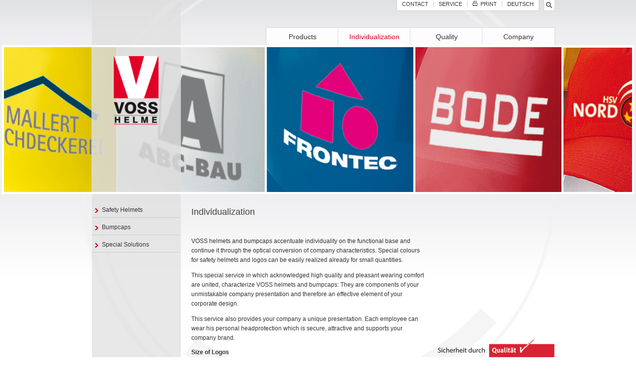

--- FILE ---
content_type: text/html; charset=utf-8
request_url: https://www.voss-helme.de/Individualisierung.6.0.html?&L=1
body_size: 3187
content:
<!DOCTYPE html>
<html lang="en">
<head>

<meta charset="utf-8">
<!-- 
	This website is powered by TYPO3 - inspiring people to share!
	TYPO3 is a free open source Content Management Framework initially created by Kasper Skaarhoj and licensed under GNU/GPL.
	TYPO3 is copyright 1998-2017 of Kasper Skaarhoj. Extensions are copyright of their respective owners.
	Information and contribution at http://typo3.org/
-->




<meta name="generator" content="TYPO3 CMS">
<meta name="viewport" content="width=952">


<link rel="stylesheet" type="text/css" href="typo3temp/stylesheet_3a4ba5ff58.css?1613747297" media="all">
<link rel="stylesheet" type="text/css" href="fileadmin/templates/fluidcontent/Resources/Public/Columns.css?1370438330" media="all">
<link rel="stylesheet" type="text/css" href="fileadmin/templates/fluidcontent/Resources/Public/accordion/Accordion.css?1375878571" media="all">
<link rel="stylesheet" type="text/css" href="fileadmin/templates/fluidcontent/Resources/Public/Box.css?1383504472" media="all">
<link rel="stylesheet" type="text/css" href="fileadmin/templates/jquery-ui/jquery-ui-1.10.3.custom.css?1370949958" media="all">
<link rel="stylesheet" type="text/css" href="fileadmin/templates/css/style.css?1383504257" media="all">
<link rel="stylesheet" type="text/css" href="fileadmin/templates/css/contentPage.css?1385049254" media="all">
<link rel="stylesheet" type="text/css" href="fileadmin/templates/css/colorbox/colorbox.css?1382530746" media="all">
<link rel="stylesheet" type="text/css" href="fileadmin/templates/css/colorboxes.css?1382612129" media="all">
<link rel="stylesheet" type="text/css" href="fileadmin/templates/css/nivo-slider.css?1382530746" media="all">
<link rel="stylesheet" type="text/css" href="fileadmin/templates/contentElements.css?1372252440" media="all">
<link rel="stylesheet" type="text/css" href="fileadmin/templates/css/safari.css?1375974273" media="all">
<link rel="stylesheet" type="text/css" href="typo3temp/stylesheet_482e50ccba.css?1613748396" media="all">


<script src="uploads/tx_t3jquery/jquery-1.8.x-1.9.x.js?1368546996" type="text/javascript"></script>
<script src="typo3conf/ext/colorboxes/res/colorboxes.js?1382615455" type="text/javascript"></script>
<script src="fileadmin/templates/fluidcontent/Resources/Public/accordion/Accordion.js?1384992590" type="text/javascript"></script>
<script src="fileadmin/templates/fluidcontent/Resources/Public/Box.js?1383501579" type="text/javascript"></script>
<script src="fileadmin/templates/js/imagescroller.js?1382985378" type="text/javascript"></script>
<script src="fileadmin/templates/js/modernizr.2.5.3.min.js?1381255829" type="text/javascript"></script>
<script src="fileadmin/templates/lib/colorbox/jquery.colorbox-min.js?1382530746" type="text/javascript"></script>
<script src="fileadmin/templates/js/colorbox.js?1382711789" type="text/javascript"></script>
<script src="fileadmin/templates/lib/nivo-slider/jquery.nivo.slider.pack.js?1382530746" type="text/javascript"></script>
<script src="fileadmin/templates/js/interface.js?1383320060" type="text/javascript"></script>


<link rel="apple-touch-icon" href="/fileadmin/templates/img/custom_icon_iphone.png"><link rel="apple-touch-icon" sizes="76x76" href="/fileadmin/templates/img/custom_icon_ipad.png"><link rel="apple-touch-icon" sizes="120x120" href="/fileadmin/templates/img/custom_icon_iphone-retina.png"><link rel="apple-touch-icon" sizes="152x152" href="/fileadmin/templates/img/custom_icon_ipad-retina.png"><title>VOSS HELME: Individualization</title>
<script type="text/javascript">
/* <![CDATA[ */
var _gaq = [['_setAccount', 'UA-86532324-1'], ['_trackPageview']];
 (function(d, t) {
	var g = d.createElement(t); g.async = true;
	g.src = ('https:' == d.location.protocol ? 'https://ssl' : 'http://www') + '.google-analytics.com/ga.js';
	var s = d.getElementsByTagName(t)[0]; s.parentNode.insertBefore(g, s);
})(document, 'script');
/* ]]> */
	</script>
</head>
<body>
<div id="page">	
	<div id="subMenuContainer">
		<ul id="subMenu"><li class="no"><a href="Safety-Helmets.79.0.html?&amp;L=1">Safety Helmets</a></li><li class="no subpages"><a href="Bumpcaps.80.0.html?&amp;L=1">Bumpcaps</a></li><li class="no"><a href="Special-Solutions.122.0.html?&amp;L=1">Special Solutions</a></li></ul>
	</div>

	<div id="contentContainer">
		
		<h1 class="pageTitle">Individualization</h1>
		
	<!--  CONTENT ELEMENT, uid:731/fluidcontent_content [begin] -->
		<div id="c731" class="csc-default">

	<div class="content-columns content-columns-2">
		<div class="content-column content-column0">
			
	<!--  CONTENT ELEMENT, uid:1167/text [begin] -->
		<div id="c1167" class="csc-default">
		<!--  Text: [begin] -->
			<div class="csc-body"><p class="bodytext"><span lang="EN-US">VOSS helmets and bumpcaps</span><span lang="EN-US"> accentuate individuality on the functional base and continue it through the optical conversion of company characteristics. Special colours for safety helmets and logos can be easily realized already for small quantities. </span></p>
<p class="bodytext"><span lang="EN-US">This special service in which acknowledged high quality and pleasant wearing comfort are united, characterize VOSS helmets and bumpcaps: They are components of your unmistakable company presentation and therefore an effective element of your corporate design.</span></p>
<p class="bodytext"><span lang="EN-US">This service also provides your company a unique presentation. Each employee can wear his personal headprotection which is secure, attractive and supports your company brand.</span></p></div>
		<!--  Text: [end] -->
			</div>
	<!--  CONTENT ELEMENT, uid:1167/text [end] -->
		

	<!--  CONTENT ELEMENT, uid:733/text [begin] -->
		<div id="c733" class="csc-default">
		<!--  Header: [begin] -->
			<div class="csc-header csc-header-n1"><h1 class="csc-firstHeader">Size of Logos</h1></div>
		<!--  Header: [end] -->
			
		<!--  Text: [begin] -->
			<div class="csc-body"><table style="width: 100%; " class="properties"><tbody><tr><td>Helmets</td><td>Front (mm)<br />(w x h)</td><td>Side (mm)<br />(w x Hh)</td></tr><tr><td>INAP-Master<br />INAP-Defender<br />INAP-Profiler<br />VisorLight<br />INAP-PCG<br />INTEX</td><td>60 x 40<br />60 x 40<br />60 x 40<br />60 x 40<br />50 x 40<br />50 x 40</td><td>80 x 20<br />80 x 20<br />80 x 20<br />---<br />80 x 20<br />80 x 20</td></tr><tr style=""><td rowspan="1">VOSS-Caps</td><td rowspan="1">120 x 60</td><td rowspan="1">on request</td></tr></tbody></table><p class="bodytext">&nbsp; &nbsp;</p></div>
		<!--  Text: [end] -->
			</div>
	<!--  CONTENT ELEMENT, uid:733/text [end] -->
		
		</div>
		<div class="content-column content-column1">
			
		</div>
		<div style="clear: both;"></div>
	</div>

</div>
	<!--  CONTENT ELEMENT, uid:731/fluidcontent_content [end] -->
					
		<a href="Current-information.5.0.html?&amp;L=1" class="levelUpButton" onclick="history.back(); return false;">back</a>
	</div>

	<div id="metaMenuContainer">
		<ul id="metaMenu"><li class="no subpages"><a href="Contact-form.49.0.html?&amp;L=1">Contact</a><ul class="metaMenu2"><li class="no"><a href="Contact-form.49.0.html?&amp;L=1"><nobr>Contact form</nobr></a></li><li class="no"><a href="Legal-info.50.0.html?&amp;L=1">Legal info</a></li><li class="no"><a href="General-Terms-and-Conditions-of-Business.agb.0.html?&amp;L=1">GTC</a></li><li class="no"><a href="General-Purchasing-Terms.109.0.html?&amp;L=1">GPT</a></li></ul><span class="metaMenuItemMask"></span></li><li class="no subpages"><a href="Video-instructions-to-our-products.111.0.html?&amp;L=1">Service</a><ul class="metaMenu2"><li class="no"><a href="Video-instructions-to-our-products.111.0.html?&amp;L=1">Video</a></li><li class="no"><a href="Downloads.download.0.html?&amp;L=1">Downloads</a></li></ul><span class="metaMenuItemMask"></span></li><li class="no"><a href="javascript: window.print();"><img src="fileadmin/templates/img/printIcon.png" style="padding-right:6px; height:10px; width:auto;" alt="" />Print</a></li><li class="languageMenuItem no"><a href="Individualization.6.0.html?&amp;L=0">Deutsch</a></li><li class="languageMenuItem act"> English</li></ul>
		<div id="search">
				<form id="searchForm" method="post" action="index.php?id=46&L=1">
		<input type="text" name="tx_indexedsearch[sword]" id="searchField" />
		<input type="hidden" name="tx_indexedsearch[lang]" value="1" />
		<button id="searchButton"></button><div style="display: none">			<input type="hidden" name="tx_indexedsearch[results]" value="100000" />
			<input type="hidden" name="stype" value="{$search.stype}" />
			<input type="hidden" name="scols" value="pages.title-subtitle-keywords-description:tt" />
			<input type="hidden" name="locationData" value="{$search.locationData}" />
		</div></form>
		</div>
	</div>
	
	<div id="mainMenuContainer">
		<ul id="mainMenu"><li class="no subpages"><a href="Current-information.5.0.html?&amp;L=1">Products</a><ul class="mainMenu2"><li class="no withIcon" style="background-image: url('typo3temp/_processed_/csm_Bau_und_Industrieschutzhelme_e57507baba.png')"><a href="Safety-Helmets-for-Construction-and-Indu.15.0.html?&amp;L=1">Safety Helmets for Construction and Industry</a></li><li class="no withIcon" style="background-image: url('typo3temp/_processed_/csm_Anstosskappen_92744a7f18.png')"><a href="Bumpcaps.16.0.html?&amp;L=1">Bumpcaps</a></li><li class="no withIcon" style="background-image: url('typo3temp/_processed_/csm_extremer-einsatz_a5f417a58c.png')"><a href="VOSS-Helmets-for-Extreme-Areas-of-Applic.17.0.html?&amp;L=1">Helmets for Extreme<br />Areas of Application</a></li><li class="no withIcon" style="background-image: url('typo3temp/_processed_/csm_sondermodelle_01_3b43eb5f34.png')"><a href="Special-Models.18.0.html?&amp;L=1">Special Models</a></li><li class="no withIcon" style="background-image: url('typo3temp/_processed_/csm_Zubeho__r_und_Ersatzteile_60a7a4ce3f.png')"><a href="Accessories-and-spare-parts.19.0.html?&amp;L=1">Accessories and spare parts</a></li><li class="no withIcon" style="background-image: url('typo3temp/_processed_/csm_gesichtsschutz_e91f98b09f.png')"><a href="Face-Protection-Programme.20.0.html?&amp;L=1">Face Protection Programme</a></li></ul><span class="mainMenuItemMask"></span></li><li class="act subpages"><a href="Individualization.6.0.html?&amp;L=1">Individualization</a><ul class="mainMenu2"><li class="no"><a href="Safety-Helmets.79.0.html?&amp;L=1">Safety Helmets</a></li><li class="no"><a href="Bumpcaps.80.0.html?&amp;L=1">Bumpcaps</a></li><li class="no"><a href="Special-Solutions.122.0.html?&amp;L=1">Special Solutions</a></li></ul><span class="mainMenuItemMask"></span></li><li class="no subpages"><a href="Our-quality-is-your-safety.7.0.html?&amp;L=1">Quality</a><ul class="mainMenu2"><li class="no"><a href="Safety.76.0.html?&amp;L=1">Safety</a></li><li class="no"><a href="Wearability.77.0.html?&amp;L=1">Wearability</a></li><li class="no"><a href="Durability.78.0.html?&amp;L=1">Durability</a></li><li class="no"><a href="Norm-label.87.0.html?&amp;L=1">Norm label</a></li><li class="no"><a href="How-we-make-quality.88.0.html?&amp;L=1">How we make quality</a></li></ul><span class="mainMenuItemMask"></span></li><li class="no subpages"><a href="VOSS-Service-Team.52.0.html?&amp;L=1">Company</a><ul class="mainMenu2"><li class="no"><a href="VOSS-Service-Team.52.0.html?&amp;L=1">VOSS Service Team</a></li><li class="no"><a href="Field-Staff.47.0.html?&amp;L=1">Field Staff</a></li><li class="no"><a href="History.42.0.html?&amp;L=1">History</a></li><li class="no"><a href="Fairs.85.0.html?&amp;L=1">Fairs</a></li></ul><span class="mainMenuItemMask"></span></li></ul>
	</div>
	
	<div id="logo">
		<a href="Home.1.0.html?&amp;L=1"><img src="fileadmin/templates/img/voss-helme-logo.png" width="90" height="138"   alt="&quot;VOSS HELME&quot;"  border="0"></a>
	</div>
	<div id="keyvisual"><div id="imageScroller"><div id="initialImgContainer" class="imgContainer"><img src="fileadmin/user_upload/keyvisuals-ohne-logo/individualisierung_01.jpg" width="295" height="292"   alt=""  border="0"><img src="fileadmin/user_upload/keyvisuals-ohne-logo/individualisierung_02.jpg" width="295" height="292"   alt=""  border="0"><img src="fileadmin/user_upload/keyvisuals-ohne-logo/individualisierung_03.jpg" width="295" height="292"   alt=""  border="0"><img src="fileadmin/user_upload/keyvisuals-ohne-logo/individualisierung_04.jpg" width="294" height="292"   alt=""  border="0"><img src="fileadmin/user_upload/keyvisuals-ohne-logo/individualisierung_05.jpg" width="291" height="291"   alt=""  border="0"></div></div></div>
	
	<div style="clear: both;"></div>
	<img src="fileadmin/templates/img/slogan_en.png" width="235" height="44"  id="slogan"  alt=""  border="0">
</div>




</body>
</ht

--- FILE ---
content_type: text/css
request_url: https://www.voss-helme.de/fileadmin/templates/fluidcontent/Resources/Public/Columns.css?1370438330
body_size: 67
content:

.content-columns {
	display: table;

	width: 100%; 
	clear: both; 
}

.content-columns .content-column { 
	display: table-cell;
	vertical-align: top;

	box-sizing: border-box;
	-moz-box-sizing: border-box;
}

.content-columns .content-column .content-column-padding {
	clear: both;
}

.content-column-75 { width: 75%; }
.content-column-50 { width: 50%; }
.content-column-33 { width: 33.3%; }
.content-column-25 { width: 25%; }
.content-column-20 { width: 20%; }
.content-column-15 { width: 15%; }
.content-column-10 { width: 10%; }


--- FILE ---
content_type: text/css
request_url: https://www.voss-helme.de/fileadmin/templates/fluidcontent/Resources/Public/accordion/Accordion.css?1375878571
body_size: 64
content:

.content-accordion .csc-header {
	padding-left: 22px;
	
	background-image: url('arrow_right.png');
	background-repeat: no-repeat;
	background-position: 6px 4px;
	
	cursor: pointer;
}

.content-accordion .accordion-header-active {
	background-image: url('arrow_down.png');
}


.content-accordion .csc-default {
	border-bottom: 1px solid #dddddd;
}

.content-accordion .csc-body {
	padding-left: 22px;
}

--- FILE ---
content_type: text/css
request_url: https://www.voss-helme.de/fileadmin/templates/fluidcontent/Resources/Public/Box.css?1383504472
body_size: 272
content:

/* Flipping boxes */	
.thumb {
	position:relative;
	display:inline-block;
	margin-right:0px;
	margin-bottom:0px;
}


/* Flip without CSS3 */
.thumb.scroll {
	overflow: hidden;
}	

.thumb.scroll .thumb-backside {
	bottom: -100%;
}
	
	

/* CSS3 Flip */	
.thumb.flip .thumb-frontside,
.thumb.flip .thumb-backside
{
	position: absolute;
	left: 0;
	top: 0;

	width: 100%;
	height: 100%;

	-webkit-backface-visibility:hidden;
	   -moz-backface-visibility:hidden;
	    -ms-backface-visibility:hidden;
	     -o-backface-visibility:hidden;
	        backface-visibility:hidden;

	-webkit-transition: -webkit-transform 1000ms;
	   -moz-transition:    -moz-transform 1000ms;
	    -ms-transition:     -ms-transform 1000ms;
	     -o-transition:      -o-transform 1000ms;
	        transition:         transform 1000ms;	
}


.thumb.flip .thumb-frontside {
	-webkit-transform: perspective(800px) rotateY(0deg);
	   -moz-transform: perspective(800px) rotateY(0deg);
	    -ms-transform: perspective(800px) rotateY(0deg);
	     -o-transform: perspective(800px) rotateY(0deg);
	        transform: perspective(800px) rotateY(0deg);
}

.thumb.flip .thumb-backside {
	-webkit-transform: perspective(800px) rotateY(180deg);
	   -moz-transform: perspective(800px) rotateY(180deg);
	    -ms-transform: perspective(800px) rotateY(180deg);
	     -o-transform: perspective(800px) rotateY(180deg);
	        transform: perspective(800px) rotateY(180deg);
}

.thumb.flip.flipped .thumb-frontside {
	-webkit-transform: perspective(800px) rotateY(-180deg);
	   -moz-transform: perspective(800px) rotateY(-180deg);
	    -ms-transform: perspective(800px) rotateY(-180deg);
	     -o-transform: perspective(800px) rotateY(-180deg);
	        transform: perspective(800px) rotateY(-180deg);
}

.thumb.flip.flipped .thumb-backside {
	-webkit-transform: perspective(800px) rotateY(  0deg);
	   -moz-transform: perspective(800px) rotateY(  0deg);			
	    -ms-transform: perspective(800px) rotateY(  0deg);			
	     -o-transform: perspective(800px) rotateY(  0deg);			
	        transform: perspective(800px) rotateY(  0deg);			
}


--- FILE ---
content_type: text/css
request_url: https://www.voss-helme.de/fileadmin/templates/css/style.css?1383504257
body_size: 3131
content:

/*
 * red: #d00022
 */

html, body
{
	display: block;
	position: relative;			

	margin: 0;
	padding: 0;
}

html {
	height: 100%;
}

body {
	background: #ffffff url('../img/bodyBG.png') repeat-x;
	height: 100%;
	min-height: 100%;
	font-family: "Lucida Sans Unicode", "Lucida Grande", Verdana, Helvetica, Arial, sans-serif;
	font-size: 12px;
	color: #333333;
}

strong, em, b, i, h1, h2, h3, h4, h5, h6, address {
    font-family: "Lucida Sans", "Lucida Sans Unicode", "Lucida Grande", Verdana, Arial, Helvetica, sans-serif;
}

ul,
ol
{
	margin: 0;
	padding: 0;
}

a img {
	border: 0;
}

#page {
	position: relative;

	margin-left: auto;
	margin-right: auto;
	
	top: 0;
	
	width: 952px;
	min-height: 100%;
	margin-bottom: 30px;
}

#metaMenuContainer {
	position: absolute;
	height: 21px;
	
	top: 0;
	right: 0;
}

#metaMenu {
	float: left;
	
	margin: 0;
	margin-right: 32px;
	
	padding: 0;
	
	height: 21px;
	
	list-style-type: none;
	
	background-color: white;
	
	font-size: 12px;
	
	box-shadow: 0 0 2px #aaaaaa;
}

#metaMenu > LI {
	float: left;
	position: relative;
	
	height: 100%;
	
	padding: 0;
	
	margin-top: 1px;
}

#metaMenu > LI > A {
	height: 15px;

	font-size: 11px;

	padding-left: 10px;
	padding-right: 10px;

	border-left: 1px solid #cbcccd;	
	
	text-transform: uppercase;
}

#metaMenu > LI:first-child A {
	border-left: 0;
}

#metaMenu > LI A {
	text-decoration: none;
}

#metaMenu LI.no > A {
	color: #333333;
}

#metaMenu LI.act > A {
	color: #d00022;
}

#metaMenu > LI > UL.metaMenu2 {
	position: absolute;
	left: 0px;
	top: 20px;
	
	list-style: none;
	
	padding-top: 3px;
	padding-left: 11px;
	padding-right: 11px;
	padding-bottom: 3px;
	
	background-color: white;
	box-shadow: 0 0 2px #aaaaaa;	
		
	z-index: 2;
}

#metaMenu > LI > UL.metaMenu2 {
	display: none;
}

#metaMenu > LI:hover > UL.metaMenu2 {
	display: block;
}


#metaMenu .metaMenuItemMask {
	position: absolute;
	left: 0px;
	top: 15px;
	
	background-color: white;
	width: 100%;
	
	height: 10px;
	
	z-index: 3;
}

#metaMenu .metaMenuItemMask {
	display: none;
}

#metaMenu LI:hover .metaMenuItemMask {
	display: block;
}


UL.metaMenu2 > LI {
	padding-top: 3px;
	padding-bottom: 3px;
	
	border-bottom: 1px solid #cccccc;
}

UL.metaMenu2 > LI:last-child {
	border-bottom: 0;
}



.languageMenuItem.act,
.languageMenuItem.userdef1
{
	display: none;
}





#search {
	position: absolute;
	top: 0;
	right: 0;

	overflow: hidden;

	width: 21px;
	height: 21px;
	
	box-shadow: 0 0 1px #aaaaaa;
	
	background-color: white;
	background: white url('../img/searchIcon.png') no-repeat top right;	
}

#search #searchForm {
	display: none;
}


#search.hover {
	width: 221px;
	height: 48px;
	
	background-image: url('../img/searchClose.png');
}

#search.hover #searchForm {
	display: block;
}

#searchForm {
	position: absolute;
	top: 22px;
	left: 10px;
	width: 186px;
}

#searchForm input {
	position: absolute;
	left: 0;
	width: 150px;
	
	border: 1px solid #cccccc;
}

#searchForm button {
	position: absolute;
	left: 160px;
	
	width: 18px;
	height: 18px;
	background: white url('../img/searchIcon.png') no-repeat top right;
	
	margin: 0;
	padding: 0;
	
	border: 0;
}



/* 
 * MAIN MENU
 */
#mainMenuContainer {
	position: absolute;
	top: 56px; /* sw war 52px */
	right: 0;
}

#mainMenu {
	list-style-type: none;
	margin: 0;
	padding: 0;
}

#mainMenu > LI {
	position: relative;
	float: left;
	padding-top: 10px;	
	padding-left: 5px; /* sw war 10px */
	padding-right: 5px; /* sw war 10px */
	height: 25px;
	box-shadow: 0 0 2px #aaaaaa;	/* sw */
	background-color: rgba(255,255,255,0.9); /* sw */
	text-align: center;
    width: 135px;
}

#mainMenu > LI.subpages {
	height: 25px;
}

#mainMenu > LI A {
	text-decoration: none;
	font-size: 14px;
}

#mainMenu LI.no > A {
	color: #333333;
}

#mainMenu LI.no > A:hover, #mainMenu LI.act > A {
	color: #d00022;
}

/*#mainMenu > LI .mainMenuItemMask {
	display: none;
	
	position: absolute;
	left: 0px;
	bottom: -4px;
	width: 100%;
	height: 8px;
	background-color: rgb(253,253,253);	
	z-index: 5;
}

#mainMenu > LI .mainMenuItemMask {
	left: 0px;
}

#mainMenu > LI:last-child .mainMenuItemMask {
	right: 0px;
}





#mainMenu > LI:hover .mainMenuItemMask {
	display: block;
} */

#mainMenu > LI:hover {
	color: #d00022; /* sw */
	/*
box-shadow: 0 0 2px #aaaaaa;	
	background-color: rgba(255,255,255,0.9);
*/
}


#mainMenu li.act {
	box-shadow: 0 0 2px #aaaaaa;	
	height: 25px; /* sw war 29px */
}

#mainMenu li.act:hover {
	height: 27px;
}

UL.mainMenu2 {
	position: absolute;
	left: 0px;
	top: 35px; /* sw war 33px */

	padding-top: 6px;
	padding-bottom: 2px;	

	padding-left: 8px;
	padding-right: 8px;
	
	box-shadow: 0 2px 2px #aaaaaa;	
	background-color: rgba(255,255,255,0.95);

	list-style: none;

	z-index: 2;
	
	min-width: 180px;
}

#mainMenu LI UL.mainMenu2 {
	left: 0px;
}

#mainMenu LI:last-child UL.mainMenu2
{
	left: auto;
	right: 0px;
}

#mainMenu > LI UL.mainMenu2 {
	display: none;
}

#mainMenu > LI:hover UL.mainMenu2 {
	display: block;
}

UL.mainMenu2 > LI {
	line-height: 1.3em;
	padding-bottom: 7px;
	padding-top: 9px;
	border-top: 1px solid #333333;
	clear: both;	
}

UL.mainMenu2 > LI.withIcon {
	background-repeat: no-repeat;
	background-position: left center;
	padding-left: 30px; 
}

ul#mainMenu li.act ul.mainMenu2 li.act{
	box-shadow: none;
	height: auto;
}
ul#mainMenu li.act ul.mainMenu2 li.act:hover{
	height: auto;
}
#mainMenu UL.mainMenu2 > LI {
	text-align: left;
}
#mainMenu UL.mainMenu2 > LI A {
	font-size: 12px;
}

#mainMenu UL.mainMenu2 > LI A:hover {
	color: #d00022;
	font-size: 12px;
}


UL.mainMenu2 > LI:first-child {
	border-top: 0;
}

UL.mainMenu2 > LI IMG {
	display: block;
	float: left;
	margin-right: 11px;
	width: 24px;
	height: 24px;	
	box-shadow: 0 0 2px #666666;
	margin-top: -5px;	
}

#subMenuContainer {
	float: left;
	min-height: 574px;		
	margin-left: 21px;
	margin-right: 21px;
	padding-top: 420px;
	padding-left: 2px;
	width: 177px;					
}

#subMenuIcon {
	margin-bottom: 25px;
	box-shadow: 0 0 2px #aaaaaa;	
	
	width: 46px;
	height: 46px;
}

#subMenu {
	margin: 0;
	padding: 0;
	list-style-type: none;
}

#subMenu LI {
	margin-bottom: 16px;	
	border-bottom: 1px solid #cccccc;
	padding-bottom: 8px;
	margin-top: -4px;
	background-image: url("../../templates/img/arrow_right.png");
	background-position: 6px 4px;
    background-repeat: no-repeat;
    cursor: pointer;
    padding-left: 20px;
    margin-left: -2px;
    width: 159px;
}

#subMenu LI A {
	padding-right: 8px;
	text-decoration: none;
}

#subMenu LI.no > A {
	color: #333333;
}

#subMenu LI.act {
	/* text-transform: uppercase; */
	margin-top: -16px;
	padding-top: 12px;
	background-position: 6px 16px;
    background-repeat: no-repeat;
    cursor: pointer;
    padding-left: 20px;
    font-size: 95%;
    width: 159px;
    padding-bottom: 9px;
    background-color: rgba(0,0,0,0.05);
}

#subMenu LI.act.subpages {
    background-image: url("../../templates/img/arrow_down.png");
}

#subMenu LI.act > A {
	color: #444444;
	font-weight: bold;
}

#subMenu LI.no > A:hover {
	color: #d00022;
}

#subSubMenu {
	list-style-type: none;
	padding: 0;
	margin: 0;
	margin-top: 7px;
	text-transform: none;
}

#subSubMenu LI {
	display: block;
	margin-top: 0;
	margin-bottom: 1px;
	padding-top: 9px;
	font-size: 0.95em;
	border-top: 1px solid #ffffff;
	border-bottom: none;
	padding-bottom: 5px;
	padding-left: 11px;
	width: 150px;
	background: none;
}

ul#subSubMenu LI.act {
	text-transform: none;	
	margin: 0;
	padding-left: 9px;
	padding-right: 0px;
	border-bottom: none;
	padding-top: 9px;
	border-top: 1px solid white;
	background-color: rgba(0,0,0,0);
	padding-bottom: 6px;
	width: 150px;
	background-image: none;
}

ul#subSubMenu li.act > A {
	color: #D00022;
	font-weight: normal;
}

.spc {
    background: none repeat scroll 0 0 #FFFFFF;
    font-size: 1px;
    margin-top: -12px;
    visibility: hidden;
}

#contentContainer {
	position: relative;
}


.levelUpButton {
	display: block;
	position: relative;
	
	height: 22px;
	margin-top: 3em;
	margin-bottom: 1em;

	padding-left: 27px;
	background: transparent url('../img/arrowsLeft.png') no-repeat 9px 5px;
	
	color: inherit;
	text-decoration: none;
}

#slogan {
    bottom: 0px;
    position: fixed;
    width: 235px;
    height: 38px;
    margin-left: 717px;
}

.content-columns-2 .content-column0 {
	width: 496px;
	padding-right: 21px;
}

.content-columns-2 .content-column1 {
	width: 235px;
}


#pageIcon {
	float: left;
    margin-right: 10px;
    position: relative;
}

H1.pageTitle {
	margin-top: 12px;
	margin-bottom: 39px;

	color: #444444;
	font-size: 18px;
	font-weight: normal;
}

H1 {
	font-size: inherit;
}

H2 {
	font-size: inherit;
	margin:0;
	padding: 0;
}

.csc-frame-frame1 {
	background-color: #efeff1;
	padding: 10px 7px;
}

.csc-frame-frame1 p:first-child {
	margin-top: 0;
}

.csc-frame-frame1 p:last-child {
	margin-bottom: 0;
}





table,
p.bodytext
{
	line-height: 1.65em;
}

p.bodytext {
	margin-top: 1em;
	margin-bottom: 1em;
}

p.bodytext A {
	color: #D00022;
}

p.bodytext + UL,
p.bodytext + OL
{
	margin-top: -1em;
}

p.bodytext:first-child {
	margin-top: 0px;
}

.csc-default UL {
	padding-left: 1.2em;
}

.csc-default UL LI {
	background: url("../img/bulletPoint.png") no-repeat scroll 0 9px transparent;
    list-style: none outside none;
    margin-left: -14px;
    padding-left: 12px;
}

.csc-default OL {
	padding-left: 1.6em;
}

.csc-default {
	position: relative;
}


.imagecycle-controller {
	top: 0;
	left: 0;
	margin: 0;
	padding: 0;
	background: none;
	width: 100%;
	height: 100%;
}

.imagecycle-controller .first,
.imagecycle-controller .last,
.imagecycle-controller .pause
{
	display: none;
}

.imagecycle-controller .prev,
.imagecycle-controller .next
{
	position: absolute;
	top: 0;
	display: block;
	width: 50%;
	height: 100%;
	
	background-position: center center;
	background-repeat: no-repeat;
}

.imagecycle-controller LI.prev A,
.imagecycle-controller LI.next A
{
	position: absolute;
	top: 0;
	left: 0;
	width: 100%;
	height: 100%;
	
	background: none;
}



.imagecycle-controller LI.prev {
	left: 0;
	background-image: url('../img/slideshowPrev.png');
}

.imagecycle-controller LI.next {
	right: 0;
	background-image: url('../img/slideshowNext.png');
}




.tx-consultancyfinder-pi1 H2 {
	color: #444444;
	font-size: 18px;
	font-weight: bold;
	margin-bottom: 15px;
	margin-top: 12px;
}

.tx-consultancyfinder-pi1 H3 {
	margin-top: 0;
	margin-bottom: 1em;
	font-size: 12px;
}

.consultancyfinder_entry {
	width: 100%;
	
	padding-top: 12px;
	
	border-bottom: 1px solid black;
	border-top: 1px solid black;
}

.consultancyfinder_entry+.consultancyfinder_entry {
	border-top: 0;
}

.consultancyfinder_entry P {
	margin-top: 0;
}

.tx_consultancyfinder_pi1_formfield SELECT {
	width: 100%;
}

.tx_consultancyfinder_pi1_formlabel.disabled {
	color: #ccc;
}


div.csc-mailform li label {
	width: 10em;
	margin-right: 1em;
	padding-top: 2px;
}

div.csc-mailform ol > li.csc-form-element {
	margin-bottom: .25em;
}

.csc-form-element-textline INPUT,
.csc-form-element-textarea TEXTAREA
{
	border: 1px solid rgb(68,68,68);
	width: 250px;
	padding: 2px;
	margin: 0px;
}


DIV.csc-mailform LI.csc-form-element-radio {
	margin: 0;
	padding: 0;
	float: left;
}

DIV.csc-mailform FIELDSET {
	border: 0;
	padding: 0;
	margin: 0;
}

DIV.csc-mailform FIELDSET legend {
	float: left;
	width: 10em;
	margin: 0;
	margin-right: 1em;
	padding: 0;
	
	font-weight: normal;
}

DIV.csc-mailform fieldset ol {
	position: relative;
	top: 0;
	left: 0;
	
	margin: 0;
	margin-left: 11em;
	padding: 0;
}

DIV.csc-mailform LI.csc-form-element-radio INPUT {
	float: left;
}

DIV.csc-mailform LI.csc-form-element-radio LABEL {
	width: auto;
	width: auto;
	float: none;
}



DIV.csc-mailform LI.csc-form-element-submit {
	margin-left: 11em;
}

DIV.csc-mailform OL {
	list-style-type: none;
}


.nivo-caption {
	display: block;
	visibility: visible;
	
	opacity: 1;
	background-color: white;
	color: black;
}

.nivo-directionNav {
	display: none;
}

.nivoSlider:hover .nivo-directionNav {
	display: block;
}

table.downloads  {
	margin: 0;
	padding: 0;
	border: 0;
	border-collapse: collapse;
}

.downloads TH,
.downloads TD
{
	vertical-align: top;
	text-align: left;
	height: 30px;
	font-weight: normal;
	padding: 0;
}

.downloads IMG {
	width: auto;
	margin-top: 3px;
	margin-right: 10px;
}

.downloads TH {
	width: 188px;
}


.box {
	display: block;
	position: relative;
	float: left;
	width: 137px;
	line-height: 1.3em;
	margin-right: 27px;
}

.boxImage {
	position: relative;
	top: 0;
	left: 0;
	
	border-bottom: 1px solid #d00022;
}

.boxImageRollover {
	visibility: hidden;
	position: absolute;
	top: 0;
	left: 0;
}

.box:hover .boxImageRollover {
	visibility: visible;
}

.box .boxCaption {
	color: #aaaaaa;
}

.box .boxCaption b {
	font-weight: normal;
}

.box:hover .boxCaption {
	color: black;
}

.box:hover .boxCaption b {
	color: #d00022;
}



.thumb .thumb-frontside {
	background-repeat: no-repeat;
	background-size: 100% 100%;
}


.thumb .thumbText {
	font-size: 10px;
	letter-spacing: 0;
	font-weight: normal;
	padding: 4px;
}

.thumb .touchLink {
	display: none;
	color: rgb(255,255,255);
	font-size: 70%;
	padding-left: 4px;
	position: absolute;
	bottom: 12px;
	font-weight: normal;
}






@media only print {
	#page {
		background: white;
		background-image: none !important;
	}
	
	body {
		background: white;
		background-image: none !important;
		font-size: 15px;
	}
	
	#keyvisual, .imgContainer img {
		height: 0;
		width: 0;
	}
	
	#logo {
		background-color: rgba(255,255,255,0.0) !important;
		height: auto;
	}
	
	#mainMenuContainer {
		display: none;
	}
	
	#slogan {
		display: none;
	}
	
	#subMenuContainer {
		display: none;
	}
	
	#metaMenuContainer {
		display: none;
	}
	
	#contentContainer {
		left: 65px;
		width: 100% !important;
		/* padding-top: 387px !important; */
		padding-top: 300px !important;
		z-index: 9999;
	}
	
	#contentContainer .content-column0 {
	    width: 659px;
	}
	
	.levelUpButton {
	    display: none;
	}
	
	#footer {
		display: none;
	}
	
	#keyvisual {
		top: 25px;
	}
	
	.content-accordion > DIV.csc-default > DIV {
		display: block !important;
	}
	
	.content-accordion > DIV DIV.csc-header {
		background-image: url('../fluidcontent/Resources/Public/accordion/arrow_down.png');
	}	
}


--- FILE ---
content_type: text/css
request_url: https://www.voss-helme.de/fileadmin/templates/css/contentPage.css?1385049254
body_size: 404
content:

#page {
	background-repeat: repeat-y, no-repeat;	
	background-position: 21px 0px, 0 0;
}

#contentContainer {
	width: 731px;
	padding-top: 405px;
	float: left;
}

#keyvisual {
	height: 292px;
	margin: 0 0 0 -160px;
    position: absolute;
    width: 1264px;
    background-color: #FFFFFF;
    border: 4px solid #FFFFFF;
    display: block;
    top: 91px;
}

#imageScroller {
	position: absolute;
	width: 100%;
	height: 100%;
	white-space: nowrap;
	overflow: hidden;
}

.imgContainer {
	position: absolute;
	display: block;
	height: 100%;
	left: 0;
	top: 0;
	white-space: nowrap;
	/* border-right: 2px solid #FFF; */
	margin: 0px;
	padding: 0px;
}

.imgContainer IMG {
	border-right: 4px solid #FFF;
	margin: 0px;
	padding: 0px;
}

#logo {
    background-color: rgba(220, 220, 220, 0.85);
    height: 292px;
    left: 50%;
    margin-left: -456px;
    position: absolute;
    top: 95px;
    width: 180px;
    z-index: 9999;
}

#logo IMG {
	margin: 18px 0 0 45px;
	width: 90px;
	height: auto;
}


/* contact boxes */
.thumb_2 {
    width: 237px;
    height: 158px;
    padding: 0;
    margin: 0;
    margin-bottom: 11px;
}

.thumb_2 .thumb-backside {
    background-color: #d00022;
}

.thumb_2 .thumbText {
    padding: 8px;
}

.thumb_2 .thumbText P {
    color: white;
    font-size: 11px;
    line-height: 14px !important;
    
    margin-top: 0;
    margin-bottom: .5em;
}
.thumb_2 .thumbText a, .thumb_2 .thumbText a:hover {
	color: white;
}

--- FILE ---
content_type: text/css
request_url: https://www.voss-helme.de/fileadmin/templates/css/colorboxes.css?1382612129
body_size: 148
content:

.tx-colorboxes-pi1 {
	margin-left: 12px;
}



.tx-colorboxes-pi1-icons {
    margin-left: 9px;
}

.tx-colorboxes-pi1-icon {
    display: inline-block;
    width: 66px;
}

.tx-colorboxes-pi1-icon svg {
    display: block;
    position: relative;

    margin-left: auto;
    margin-right: auto;
    
    margin-top: 10px;    
    margin-bottom: 0;
}

.tx-colorboxes-pi1-icon-caption {
	display: none;
}


@media only print {
    .tx-colorboxes-pi1-icon {
		font-size: 8px;
		text-align: center;
	}
	
	.tx-colorboxes-pi1-icon:after {
		font-size: 8px;
		content: attr(data-title);
	}	
	
	.tx-colorboxes-pi1-icon-caption {
		display: block;
		text-align: center;
	}
	
}






.tx-colorboxes-pi1-slideshow .nivo-caption {
    display: none !important;    
    visibility: hidden;
}



--- FILE ---
content_type: text/css
request_url: https://www.voss-helme.de/fileadmin/templates/contentElements.css?1372252440
body_size: 242
content:

p.h1,
H1
{
	font-size: inherit;
	font-weight: bold;
	
	margin-bottom: 1em;
	margin-top: 1em;
}

.bodytext A {
	color: #d00022;
	text-decoration: none;
}



table.properties {
	border-collapse: collapse;
	background-color: #efeff1;
	width: 100%;
}

table.properties TD, 
table.properties TH
{
	text-align: left;
	vertical-align: top;
	
	padding-top: 5px;
	padding-bottom: 5px;
	border-bottom: 2px solid white;
} 

table.properties TH[scope='row'] {
	padding-left: 23px;
	width: 186px;
}

table.properties TH {
	padding-left: 10px;
}

table.properties TD {
	padding-left: 10px;
	padding-right: 23px;
}



table.properties TD P, 
table.properties TH P
{
	margin: 0;
	padding: 0;
} 


table.properties TD UL
{
	margin: 0;
	padding-left: 1.2em;
} 

tr.spaceBefore {
	border-top: 13px solid white;
}

OL {
	list-style-type: lower-alpha;
}

--- FILE ---
content_type: text/css
request_url: https://www.voss-helme.de/fileadmin/templates/css/safari.css?1375974273
body_size: -39
content:
/*

.csc-default UL,
.csc-default OL
{
	padding-left: 1.6em;
}
*/


--- FILE ---
content_type: text/css
request_url: https://www.voss-helme.de/typo3temp/stylesheet_482e50ccba.css?1613748396
body_size: -3
content:
#page { background-image: url("/fileadmin/templates/img/pageBG.png"), url('/uploads/tx_menuicons/voss_kreise_02.png'); }

--- FILE ---
content_type: application/javascript
request_url: https://www.voss-helme.de/fileadmin/templates/js/interface.js?1383320060
body_size: 347
content:

$(function() {
	$search = $('#search');
	$field = $search.find('input');
	$field.on('blur', function() {
		$search.removeClass('hover')
	});

	$search.on('mouseover click', function() {
		$search.addClass('hover');
		$field.focus();		
	});

	$('#search').on('mouseout', function() {
		$search.removeClass('hover');
	})
})

// Push down #slogan if there is a colission with the content
$(function() {
    var $window = $(window);
    var $slogan = $('#slogan');
    var $lastElementInRightColumn = $('.content-column1 > div').last();
    
    if($lastElementInRightColumn.length > 0) {
        var sloganHeight = $slogan.height();
        var contentBottom = 
            $lastElementInRightColumn.offset().top
            + $lastElementInRightColumn.outerHeight()
        ;

        var fixSlogan = function() {
            var fixedSloganTop = $window.height() - sloganHeight + $window.scrollTop();

            if(fixedSloganTop < contentBottom) {
                $slogan.css({
                    position: 'absolute',
                    top: contentBottom,
                    bottom: 'auto',
                });
            } else {
                $slogan.css({
                    position: 'fixed',
                    top: 'auto',
                    bottom: 0,
                })
            }
        }

        $window.on('resize scroll', fixSlogan);
        fixSlogan();
        window.setTimeout(fixSlogan, 1000);
    }
});


--- FILE ---
content_type: application/javascript
request_url: https://www.voss-helme.de/fileadmin/templates/js/colorbox.js?1382711789
body_size: 35
content:

// show click enlarge images in colorbox
$(function() {
    var clickEnlargeSelector = 'A[target="thePicture"]';
    var $clickEnlargeLinks = $(clickEnlargeSelector);
    
    $clickEnlargeLinks.removeAttr('onclick');
    $clickEnlargeLinks.colorbox();
});


--- FILE ---
content_type: application/javascript
request_url: https://www.voss-helme.de/fileadmin/templates/js/imagescroller.js?1382985378
body_size: 1162
content:

$(function() {
    if($('#initialImgContainer').find('img').length > 1) {
        var scroller;
        scroller = new Scroller();
        scroller.init();
    }    
})


/**
  * @author Hannes Lau <office@hanneslau.de>
  */

function Scroller() {
	var fps = 30;
	var cycleSpeed = Math.ceil(1000/fps);
	
	var activeContainers = Array();
	
	var keyvisual;
	var keyvisualWidth;
	var nextImgContainerNo = 0;
	
	var currentSpeed;
	
	// cruise
	var cruiseTimer;
	var cruiseBreakAcceleration = -1;
	var defaultSpeed = 1;
	var defaultDirection = -1;
	
	this.init = function() {
		// locate keyvisual
		keyvisual = document.getElementById('imageScroller');
		keyvisualWidth = keyvisual.offsetWidth;
		
		var imgContainer = document.getElementById('initialImgContainer');
		
		if(imgContainer.innerHTML) {
			imgContainer.deleted = false;
			activeContainers.push(imgContainer);		
		} else {
			// console.error('Scroller: Init: The innerHTML property of the initial imgContainer is empty');
			return false;
		}
		
		currentSpeed = defaultSpeed*defaultDirection;
		startCruise();
	}

	/*
	 * Update the position of all imgContainers in the keyvisual
	 * create new imgContainers and append them if neccessary.
	 */
	function redraw() {
		var move = Array();
		
		for(var i=0; i< activeContainers.length; i++) {
			var imgContainer = activeContainers[i];
			
			// skip deleted image containers, TODO: splice
			if(imgContainer.deleted) {
				continue;
			}
			
			var x = imgContainer.offsetLeft;
			
			
			/*
				Make sure the keyvisual is always filled with images:
				if the imgContainer is leaving the keyvisual and there is no 
				successor / predecessor, add one. 
			*/
			if(
				imgContainer.l == null				
				&& currentSpeed > 0  
				&& x > 0 
			)  {
				var imgContainerLeft = imgContainer.cloneNode(true);
				imgContainerLeft.style.width = imgContainer.offsetWidth+"px";				
				append(imgContainer,imgContainerLeft,true);
			}
			if(
			   	imgContainer.r == null
				&& currentSpeed < 0 			   
				&& x + imgContainer.offsetWidth < keyvisualWidth
			) {	
				var imgContainerRight = imgContainer.cloneNode(true);
				imgContainerRight.style.width = imgContainer.offsetWidth+"px";
				append(imgContainer,imgContainerRight,false);
			}
			
			/*
				delete imgContainer in case it left the keyvisual
				if it's still in, update its position
			*/
			if( 
				(currentSpeed > 0 && x > keyvisualWidth) // right
				|| (currentSpeed < 0 && x < -imgContainer.offsetWidth) // left
			) {
				// no -> trash
				deleteImageContainer(imgContainer);
			} else {
				// yes -> update position
				imgContainer.newPos = x+currentSpeed;
				move.push(imgContainer);
			}
		}
		

		for(i=0; i<move.length; i++) {
			move[i].style.left = move[i].newPos+"px";
		}
	}	

	function append(imgContainer,newImgContainer, left) {		
		newImgContainer.id = 'imgContainer_' + nextImgContainerNo++;
		
		keyvisual.appendChild(newImgContainer);		

		if(!newImgContainer.offsetWidth) {
			alert('empty image container');
			return false;
		}

		var x;	
		if(left) {
			x = imgContainer.offsetLeft-newImgContainer.offsetWidth;
			
			imgContainer.l = newImgContainer;
			newImgContainer.r = imgContainer;
			newImgContainer.l = null;
		} else {
			x = imgContainer.offsetWidth + imgContainer.offsetLeft;
			
			imgContainer.r = newImgContainer;
			newImgContainer.l = imgContainer;
			newImgContainer.r = null;
		}	

		newImgContainer.style.left = x+"px";
		newImgContainer.deleted = false;
		activeContainers.push(newImgContainer);
		return x;

	}
		
	function deleteImageContainer(imgContainer) {
		imgContainer.deleted = true;
	
		keyvisual.removeChild(imgContainer);
		if(imgContainer.l) imgContainer.l.r = null;
		if(imgContainer.r) imgContainer.r.l = null;
	}
		
	
	
	/*
	 * CRUISE
	 */
	function cruise() {
		if(currentSpeed < 0) {
			currentSpeed = Math.min(-defaultSpeed, currentSpeed - cruiseBreakAcceleration);
		} else {
			currentSpeed = Math.max(defaultSpeed, currentSpeed + cruiseBreakAcceleration);
		}
		
		redraw(); 
	}
	
	function startCruise() {
		if(!cruiseTimer) {
			redraw();
			cruiseTimer = setInterval(cruise, cycleSpeed);
		}
	}

	function stopCruise() {
		window.clearInterval(cruiseTimer);
		cruiseTimer = null;
	}
}

--- FILE ---
content_type: application/javascript
request_url: https://www.voss-helme.de/fileadmin/templates/fluidcontent/Resources/Public/accordion/Accordion.js?1384992590
body_size: 293
content:

$(function($) {

	// wrap the content part of the content elements, leaving out the header
	$('.content-accordion > .csc-default').each(function() {
		$(this).children().wrap(function(i, j) {
			if(i != 0) return $('<div>');
		});
	})
	
	$('.content-accordion .csc-header').on('open', function() {
		var $this = $(this);
		$this.addClass('accordion-header-active');
		$this.next().slideDown('slow');
		$this.data('accordion-open', true);
	});
	
	$('.content-accordion .csc-header').on('close', function() {
		var $this = $(this);
		$this.removeClass('accordion-header-active');
		$this.next().slideUp('slow');
		$(this).data('accordion-open', false);		
	});
	
	$('.content-accordion .csc-header').on('toggle', function() {
		if($(this).data('accordion-open')) {
			$(this).trigger('close');
		} else {
			$(this).trigger('open');
		}
	});
	
	$('.content-accordion-exclusive .csc-header').on('open', function() {
		$('.content-accordion-exclusive .csc-header').not($(this)).trigger('close');
	});
	
	$('.content-accordion .csc-header').click(function() {
		$(this).trigger('toggle');
		return false;
	});

	$('.content-accordion .csc-header').next().hide();
	
	// show first element
	$elementsToOpen = $('.content-accordion-open-first');
	$elementsToOpen.each(function() {
		$elementToOpen = $(this);
		$header =  $('.csc-header:first', $elementToOpen);
		$header.addClass('accordion-header-active');
		$header.next().show();
		$header.data('accordion-open', true);
	});
});



--- FILE ---
content_type: application/javascript
request_url: https://www.voss-helme.de/typo3conf/ext/colorboxes/res/colorboxes.js?1382615455
body_size: 634
content:

$(function($) {
    
    var moveSlideshowToIndex = function(index) {
        $('.nivoSlider').data('nivo:vars').currentSlide = index -1;
        $(".nivoSlider a.nivo-nextNav").trigger('click');         
    }
    
    var moveSlideshowToColor = function(colorUid) {
        var $slideshowImages = $('.tx-colorboxes-pi1-slideshowimage');
        var $slideshowImage = $('.tx-colorboxes-pi1-slideshowimage[data-color-uid="' + colorUid + '"]');
        var index = $slideshowImages.index($slideshowImage);
        moveSlideshowToIndex(index);
    }
    
    $('.tx-colorboxes-pi1-icon').click(function() {
        $icon = $(this);
        var colorUid = $icon.attr('data-color-uid');
        moveSlideshowToColor(colorUid);
    });
    
    $('.tx-colorboxes-pi1-slideshow').css('width', $('.tx-colorboxes-pi1-slideshowimage').first().width());
    $('.tx-colorboxes-pi1-slideshow').nivoSlider({
        effect: 'fade',
        directionNav: true, 
        controlNav: false,
        manualAdvance: true,
        
        beforeChange: function() {
            window.setTimeout(function() {
                $('.nivoSlider .nivo-main-image').animate({opacity: 0}, 500);
            }, 20)
        },
        
        afterChange: function() {
            window.setTimeout(function() {
                $('.nivoSlider .nivo-main-image').css({
                    opacity: 1
                });
            }, 20);
        }        
    });
    
    $('.tx-colorboxes-pi1-slideshow .nivo-directionNav').hide();
    
    $('a.tx-colorboxes-pi1-slideshow-link').colorbox({
        rel: 'slideshowImages',
        current: '',
        
        onOpen: function(e) {
            $(document).tooltip('disable');
        },

        onClosed: function(e) {
            $(document).tooltip('enable');
        },
        
        onComplete: function(e) {
            $link = $(this);
            var tooltipTitle = $link.data('uiTooltipTitle');
            if(tooltipTitle) {
                $('#cboxTitle').html(tooltipTitle);
            }
        },
        
        onLoad: function(e) {
            $link = $(this)
            var colorUid = $link.find('img').attr('data-color-uid');
            moveSlideshowToColor(colorUid);
        }
    });
    
    
    
	$(document).tooltip({
		items: '[title], [data-title]',
		content: function() {
			var element = $(this);
			if(element.is('[title]')) {
				return element.attr( "title" );
			}
			if(element.is('[data-title]')) {
				return element.attr('data-title');
			}
		},
		position: { my: 'center top+5', at: 'center bottom', collision: 'flipfit' }
	});
	
})


--- FILE ---
content_type: application/javascript
request_url: https://www.voss-helme.de/fileadmin/templates/fluidcontent/Resources/Public/Box.js?1383501579
body_size: 325
content:

$(function() {
	$thumbs = $('.thumb');
	
	if($('html').hasClass('csstransforms3d')) {
		$thumbs.removeClass('scroll').addClass('flip');

		var flipFunction = function() { $(this).addClass('flipped'); };
		var flopFunction = function() { $(this).removeClass('flipped'); };
	} else {
		var flipFunction = function () {
			$(this).addClass('flipped').find('.thumb-detail').stop().animate({bottom:0}, 500, 'easeOutCubic');
		};
		var flopFunction = function () {
			$(this).removeClass('flipped').find('.thumb-detail').stop().animate({bottom: ($(this).height() * -1) }, 500, 'easeOutCubic');
		}
	}

	$thumbs.bind('flip', flipFunction);
	$thumbs.bind('flop', flopFunction);

	$thumbs.hover(
		function() {
			var $itemToBeFlipped = $(this);

			$itemToBeFlipped.addClass('mouseFlip');
			if(!$itemToBeFlipped.is('flipped')) {
				$('.thumb.flipped').trigger('flop');
				$itemToBeFlipped.trigger('flip');
			}
		},
		function() {
			$(this).removeClass('mouseFlip').trigger('flop')
		}
	);
	
	if ((/iphone|ipod|ipad.*os 5/gi).test(navigator.appVersion)) {
		window.onpageshow = function(evt) {
			// If persisted then it is in the page cache, force a reload of the page.
	    	if (evt.persisted) {
				$('.mouseFlip').removeClass('mouseFlip');
			}
		};
	}
})
